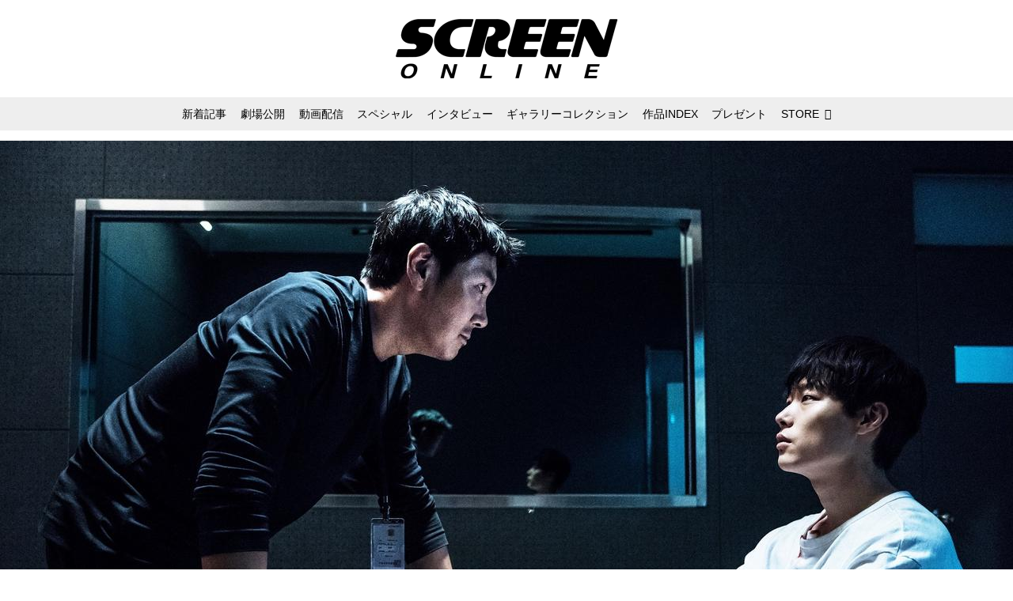

--- FILE ---
content_type: application/javascript; charset=utf-8
request_url: https://fundingchoicesmessages.google.com/f/AGSKWxWVBhSuORn5KbhsnVd0PxXZ4ITOq_i_h-iGIXJozMpiU5ZuVVV_anBKtS93UlAgtJvlbT-HIS4EgEwOCrcsKdISk_YPeLfrIuZeaXapSmnHeveV-Kwhe9LHZ_ogXesRelJDuJR8rkzBV0-YNPsEcKiEe3qJdi1il34rn2HH39js9V6xrIX7EO-SZbjO/__adbox./ad_campaign?/ad_counter..ad.json?-ads/video.
body_size: -1290
content:
window['2248a00d-e9c0-49a1-82cb-48467541177a'] = true;